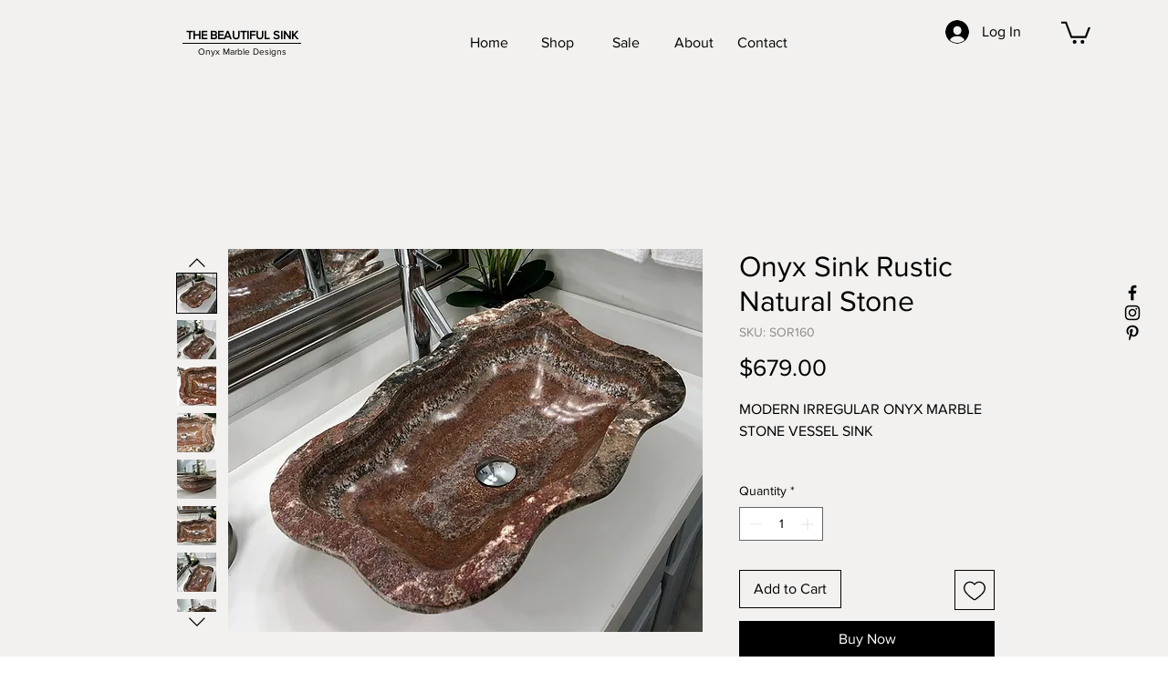

--- FILE ---
content_type: text/html; charset=utf-8
request_url: https://www.google.com/recaptcha/api2/aframe
body_size: 265
content:
<!DOCTYPE HTML><html><head><meta http-equiv="content-type" content="text/html; charset=UTF-8"></head><body><script nonce="fyEcnhByCHZ3AkpCBni_Aw">/** Anti-fraud and anti-abuse applications only. See google.com/recaptcha */ try{var clients={'sodar':'https://pagead2.googlesyndication.com/pagead/sodar?'};window.addEventListener("message",function(a){try{if(a.source===window.parent){var b=JSON.parse(a.data);var c=clients[b['id']];if(c){var d=document.createElement('img');d.src=c+b['params']+'&rc='+(localStorage.getItem("rc::a")?sessionStorage.getItem("rc::b"):"");window.document.body.appendChild(d);sessionStorage.setItem("rc::e",parseInt(sessionStorage.getItem("rc::e")||0)+1);localStorage.setItem("rc::h",'1769522777706');}}}catch(b){}});window.parent.postMessage("_grecaptcha_ready", "*");}catch(b){}</script></body></html>